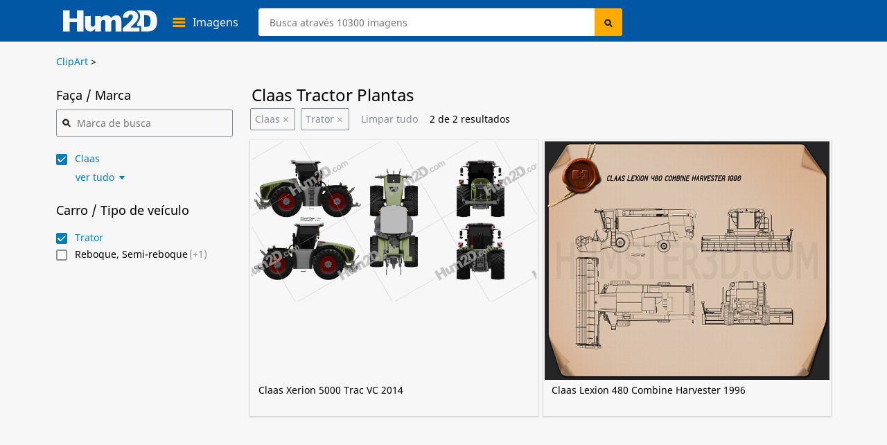

--- FILE ---
content_type: text/html; charset=UTF-8
request_url: https://hum2d.com/pt/clipart/vehicles/claas/tractor/
body_size: 10798
content:

<!doctype html>
<html lang="pt-PT" >
<head>
<link rel="profile" href="https://gmpg.org/xfn/11">
<meta name="viewport" content="width=device-width, initial-scale=1" />
<meta http-equiv="Content-Type" content="text/html; charset=UTF-8" />
	<meta property="og:image" content="https://hum2d.com/wp-content/uploads/Claas/002_Claas_Xerion_5000_Trac_VC_2014/Claas_Xerion_5000_Trac_VC_2014_blueprint_0001.png"/>
	<meta property="og:site_name" content="Hum2D Loja" />
		<meta name="description" content="Claas Blueprints Imagens de ➡ Royalty-free para download Uso para Design e Ilustrações ✔ Todas as imagens disponíveis em alta resolução (4000px de largura) com o máximo nível de qualidade - Hum2D." />

			<title>Claas Blueprints for Download in PNG, PSD</title>






<link rel="stylesheet" href="https://css.hum2d.com/white/main_all_v6.css"  media="screen" />

	<link rel="stylesheet" href="https://css.hum2d.com/white/category_all_v3.css"  media="screen" />

<link rel="stylesheet" href="https://css.hum2d.com/white/pt_v8.css"  media="screen" />

					<link rel="canonical" href="https://hum2d.com/pt/clipart/vehicles/claas/tractor/" />
	<link rel="alternate" type="application/rss+xml" title="Hum2D RSS Feed" href="https://hum2d.com/pt/feed/" />
<link rel="shortcut icon" type="image/vnd.microsoft.icon" href="https://hum2d.com/favicon.ico">
<link rel="apple-touch-icon" sizes="57x57" href="https://css.hum2d.com/white/images/icon/apple-touch-icon-57x57.png">
<link rel="apple-touch-icon" sizes="72x72" href="https://css.hum2d.com/white/images/icon/apple-touch-icon-72x72.png">
<link rel="apple-touch-icon" sizes="114x114" href="https://css.hum2d.com/white/images/icon/apple-touch-icon-114x114.png">
<link rel="apple-touch-icon" sizes="144x144" href="https://css.hum2d.com/white/images/icon/apple-touch-icon-144x144.png">
<meta name="msapplication-square70x70logo" content="https://css.hum2d.com/white/images/icon/windows-icon-70-70.png">
<meta name="msapplication-square150x150logo" content="https://css.hum2d.com/white/images/icon/windows-icon-150-150.png">
<meta name="msapplication-wide310x150logo" content="https://css.hum2d.com/white/images/icon/windows-icon-310-150.png">
<meta name="msapplication-square310x310logo" content="https://css.hum2d.com/white/images/icon/windows-icon-310-310.png">

<link rel="manifest" href="https://hum2d.com/icon/site.webmanifest" />
<link rel="mask-icon" href="https://css.hum2d.com/white/images/icon/safari-pinned-tab.svg" color="#5bbad5" />
<meta name="msapplication-TileColor" content="#242424">
<meta name="msapplication-config" content="https://css.hum2d.com/white/images/icon/browserconfig.xml">
<meta name="theme-color" content="#ffffff">

<!-- start wp_head-->
<meta name='robots' content='max-image-preview:large' />
<style id='classic-theme-styles-inline-css' >
/**
 * These rules are needed for backwards compatibility.
 * They should match the button element rules in the base theme.json file.
 */
.wp-block-button__link {
	color: #ffffff;
	background-color: #32373c;
	border-radius: 9999px; /* 100% causes an oval, but any explicit but really high value retains the pill shape. */

	/* This needs a low specificity so it won't override the rules from the button element if defined in theme.json. */
	box-shadow: none;
	text-decoration: none;

	/* The extra 2px are added to size solids the same as the outline versions.*/
	padding: calc(0.667em + 2px) calc(1.333em + 2px);

	font-size: 1.125em;
}

.wp-block-file__button {
	background: #32373c;
	color: #ffffff;
	text-decoration: none;
}

</style>
<style id='global-styles-inline-css' >
:root{--wp--preset--aspect-ratio--square: 1;--wp--preset--aspect-ratio--4-3: 4/3;--wp--preset--aspect-ratio--3-4: 3/4;--wp--preset--aspect-ratio--3-2: 3/2;--wp--preset--aspect-ratio--2-3: 2/3;--wp--preset--aspect-ratio--16-9: 16/9;--wp--preset--aspect-ratio--9-16: 9/16;--wp--preset--color--black: #000000;--wp--preset--color--cyan-bluish-gray: #abb8c3;--wp--preset--color--white: #ffffff;--wp--preset--color--pale-pink: #f78da7;--wp--preset--color--vivid-red: #cf2e2e;--wp--preset--color--luminous-vivid-orange: #ff6900;--wp--preset--color--luminous-vivid-amber: #fcb900;--wp--preset--color--light-green-cyan: #7bdcb5;--wp--preset--color--vivid-green-cyan: #00d084;--wp--preset--color--pale-cyan-blue: #8ed1fc;--wp--preset--color--vivid-cyan-blue: #0693e3;--wp--preset--color--vivid-purple: #9b51e0;--wp--preset--gradient--vivid-cyan-blue-to-vivid-purple: linear-gradient(135deg,rgba(6,147,227,1) 0%,rgb(155,81,224) 100%);--wp--preset--gradient--light-green-cyan-to-vivid-green-cyan: linear-gradient(135deg,rgb(122,220,180) 0%,rgb(0,208,130) 100%);--wp--preset--gradient--luminous-vivid-amber-to-luminous-vivid-orange: linear-gradient(135deg,rgba(252,185,0,1) 0%,rgba(255,105,0,1) 100%);--wp--preset--gradient--luminous-vivid-orange-to-vivid-red: linear-gradient(135deg,rgba(255,105,0,1) 0%,rgb(207,46,46) 100%);--wp--preset--gradient--very-light-gray-to-cyan-bluish-gray: linear-gradient(135deg,rgb(238,238,238) 0%,rgb(169,184,195) 100%);--wp--preset--gradient--cool-to-warm-spectrum: linear-gradient(135deg,rgb(74,234,220) 0%,rgb(151,120,209) 20%,rgb(207,42,186) 40%,rgb(238,44,130) 60%,rgb(251,105,98) 80%,rgb(254,248,76) 100%);--wp--preset--gradient--blush-light-purple: linear-gradient(135deg,rgb(255,206,236) 0%,rgb(152,150,240) 100%);--wp--preset--gradient--blush-bordeaux: linear-gradient(135deg,rgb(254,205,165) 0%,rgb(254,45,45) 50%,rgb(107,0,62) 100%);--wp--preset--gradient--luminous-dusk: linear-gradient(135deg,rgb(255,203,112) 0%,rgb(199,81,192) 50%,rgb(65,88,208) 100%);--wp--preset--gradient--pale-ocean: linear-gradient(135deg,rgb(255,245,203) 0%,rgb(182,227,212) 50%,rgb(51,167,181) 100%);--wp--preset--gradient--electric-grass: linear-gradient(135deg,rgb(202,248,128) 0%,rgb(113,206,126) 100%);--wp--preset--gradient--midnight: linear-gradient(135deg,rgb(2,3,129) 0%,rgb(40,116,252) 100%);--wp--preset--font-size--small: 13px;--wp--preset--font-size--medium: 20px;--wp--preset--font-size--large: 36px;--wp--preset--font-size--x-large: 42px;--wp--preset--spacing--20: 0.44rem;--wp--preset--spacing--30: 0.67rem;--wp--preset--spacing--40: 1rem;--wp--preset--spacing--50: 1.5rem;--wp--preset--spacing--60: 2.25rem;--wp--preset--spacing--70: 3.38rem;--wp--preset--spacing--80: 5.06rem;--wp--preset--shadow--natural: 6px 6px 9px rgba(0, 0, 0, 0.2);--wp--preset--shadow--deep: 12px 12px 50px rgba(0, 0, 0, 0.4);--wp--preset--shadow--sharp: 6px 6px 0px rgba(0, 0, 0, 0.2);--wp--preset--shadow--outlined: 6px 6px 0px -3px rgba(255, 255, 255, 1), 6px 6px rgba(0, 0, 0, 1);--wp--preset--shadow--crisp: 6px 6px 0px rgba(0, 0, 0, 1);}:where(.is-layout-flex){gap: 0.5em;}:where(.is-layout-grid){gap: 0.5em;}body .is-layout-flex{display: flex;}.is-layout-flex{flex-wrap: wrap;align-items: center;}.is-layout-flex > :is(*, div){margin: 0;}body .is-layout-grid{display: grid;}.is-layout-grid > :is(*, div){margin: 0;}:where(.wp-block-columns.is-layout-flex){gap: 2em;}:where(.wp-block-columns.is-layout-grid){gap: 2em;}:where(.wp-block-post-template.is-layout-flex){gap: 1.25em;}:where(.wp-block-post-template.is-layout-grid){gap: 1.25em;}.has-black-color{color: var(--wp--preset--color--black) !important;}.has-cyan-bluish-gray-color{color: var(--wp--preset--color--cyan-bluish-gray) !important;}.has-white-color{color: var(--wp--preset--color--white) !important;}.has-pale-pink-color{color: var(--wp--preset--color--pale-pink) !important;}.has-vivid-red-color{color: var(--wp--preset--color--vivid-red) !important;}.has-luminous-vivid-orange-color{color: var(--wp--preset--color--luminous-vivid-orange) !important;}.has-luminous-vivid-amber-color{color: var(--wp--preset--color--luminous-vivid-amber) !important;}.has-light-green-cyan-color{color: var(--wp--preset--color--light-green-cyan) !important;}.has-vivid-green-cyan-color{color: var(--wp--preset--color--vivid-green-cyan) !important;}.has-pale-cyan-blue-color{color: var(--wp--preset--color--pale-cyan-blue) !important;}.has-vivid-cyan-blue-color{color: var(--wp--preset--color--vivid-cyan-blue) !important;}.has-vivid-purple-color{color: var(--wp--preset--color--vivid-purple) !important;}.has-black-background-color{background-color: var(--wp--preset--color--black) !important;}.has-cyan-bluish-gray-background-color{background-color: var(--wp--preset--color--cyan-bluish-gray) !important;}.has-white-background-color{background-color: var(--wp--preset--color--white) !important;}.has-pale-pink-background-color{background-color: var(--wp--preset--color--pale-pink) !important;}.has-vivid-red-background-color{background-color: var(--wp--preset--color--vivid-red) !important;}.has-luminous-vivid-orange-background-color{background-color: var(--wp--preset--color--luminous-vivid-orange) !important;}.has-luminous-vivid-amber-background-color{background-color: var(--wp--preset--color--luminous-vivid-amber) !important;}.has-light-green-cyan-background-color{background-color: var(--wp--preset--color--light-green-cyan) !important;}.has-vivid-green-cyan-background-color{background-color: var(--wp--preset--color--vivid-green-cyan) !important;}.has-pale-cyan-blue-background-color{background-color: var(--wp--preset--color--pale-cyan-blue) !important;}.has-vivid-cyan-blue-background-color{background-color: var(--wp--preset--color--vivid-cyan-blue) !important;}.has-vivid-purple-background-color{background-color: var(--wp--preset--color--vivid-purple) !important;}.has-black-border-color{border-color: var(--wp--preset--color--black) !important;}.has-cyan-bluish-gray-border-color{border-color: var(--wp--preset--color--cyan-bluish-gray) !important;}.has-white-border-color{border-color: var(--wp--preset--color--white) !important;}.has-pale-pink-border-color{border-color: var(--wp--preset--color--pale-pink) !important;}.has-vivid-red-border-color{border-color: var(--wp--preset--color--vivid-red) !important;}.has-luminous-vivid-orange-border-color{border-color: var(--wp--preset--color--luminous-vivid-orange) !important;}.has-luminous-vivid-amber-border-color{border-color: var(--wp--preset--color--luminous-vivid-amber) !important;}.has-light-green-cyan-border-color{border-color: var(--wp--preset--color--light-green-cyan) !important;}.has-vivid-green-cyan-border-color{border-color: var(--wp--preset--color--vivid-green-cyan) !important;}.has-pale-cyan-blue-border-color{border-color: var(--wp--preset--color--pale-cyan-blue) !important;}.has-vivid-cyan-blue-border-color{border-color: var(--wp--preset--color--vivid-cyan-blue) !important;}.has-vivid-purple-border-color{border-color: var(--wp--preset--color--vivid-purple) !important;}.has-vivid-cyan-blue-to-vivid-purple-gradient-background{background: var(--wp--preset--gradient--vivid-cyan-blue-to-vivid-purple) !important;}.has-light-green-cyan-to-vivid-green-cyan-gradient-background{background: var(--wp--preset--gradient--light-green-cyan-to-vivid-green-cyan) !important;}.has-luminous-vivid-amber-to-luminous-vivid-orange-gradient-background{background: var(--wp--preset--gradient--luminous-vivid-amber-to-luminous-vivid-orange) !important;}.has-luminous-vivid-orange-to-vivid-red-gradient-background{background: var(--wp--preset--gradient--luminous-vivid-orange-to-vivid-red) !important;}.has-very-light-gray-to-cyan-bluish-gray-gradient-background{background: var(--wp--preset--gradient--very-light-gray-to-cyan-bluish-gray) !important;}.has-cool-to-warm-spectrum-gradient-background{background: var(--wp--preset--gradient--cool-to-warm-spectrum) !important;}.has-blush-light-purple-gradient-background{background: var(--wp--preset--gradient--blush-light-purple) !important;}.has-blush-bordeaux-gradient-background{background: var(--wp--preset--gradient--blush-bordeaux) !important;}.has-luminous-dusk-gradient-background{background: var(--wp--preset--gradient--luminous-dusk) !important;}.has-pale-ocean-gradient-background{background: var(--wp--preset--gradient--pale-ocean) !important;}.has-electric-grass-gradient-background{background: var(--wp--preset--gradient--electric-grass) !important;}.has-midnight-gradient-background{background: var(--wp--preset--gradient--midnight) !important;}.has-small-font-size{font-size: var(--wp--preset--font-size--small) !important;}.has-medium-font-size{font-size: var(--wp--preset--font-size--medium) !important;}.has-large-font-size{font-size: var(--wp--preset--font-size--large) !important;}.has-x-large-font-size{font-size: var(--wp--preset--font-size--x-large) !important;}
:where(.wp-block-post-template.is-layout-flex){gap: 1.25em;}:where(.wp-block-post-template.is-layout-grid){gap: 1.25em;}
:where(.wp-block-columns.is-layout-flex){gap: 2em;}:where(.wp-block-columns.is-layout-grid){gap: 2em;}
:root :where(.wp-block-pullquote){font-size: 1.5em;line-height: 1.6;}
</style>
<script  id="dummy_pa_frame-js-after">
/* <![CDATA[ */
if((self.parent&&!(self.parent===self))&&(self.parent.frames.length!=0)){self.parent.location=document.location}
/* ]]> */
</script>
<link rel="alternate" hreflang="en" href="https://hum2d.com/clipart/vehicles/claas/tractor/">
<link rel="alternate" hreflang="de" href="https://hum2d.com/de/clipart/vehicles/claas/tractor/">
<link rel="alternate" hreflang="pt" href="https://hum2d.com/pt/clipart/vehicles/claas/tractor/">
<link rel="alternate" hreflang="x-default" href="https://hum2d.com/clipart/vehicles/claas/tractor/">
<!-- end wp_head-->
<!-- Google Tag Manager -->
<script>(function(w,d,s,l,i){w[l]=w[l]||[];w[l].push({'gtm.start':
new Date().getTime(),event:'gtm.js'});var f=d.getElementsByTagName(s)[0],
j=d.createElement(s),dl=l!='dataLayer'?'&l='+l:'';j.async=true;j.src=
'https://www.googletagmanager.com/gtm.js?id='+i+dl;f.parentNode.insertBefore(j,f);
})(window,document,'script','dataLayer','GTM-KLZ8CLTC');</script>
<!-- End Google Tag Manager --></head>
<body  class="fwidth color_black pt">
<!-- Google Tag Manager (noscript) -->
<noscript><iframe src="https://www.googletagmanager.com/ns.html?id=GTM-KLZ8CLTC"
height="0" width="0" style="display:none;visibility:hidden"></iframe></noscript>
<!-- End Google Tag Manager (noscript) --><div id="wrapper" class="fwidth pos_abs">
<div id="preloader">
	<img src="https://css.hum2d.com/white/images/menu-ico.svg" width="1" height="1" alt="" />
</div>	<!--Menu start -->
	<div id="sale_box" class="lt pos_rel fwidth ">
	<div class="sale_box_info lt fwidth">
			</div>
</div>
<div id="header" class="lt pos_rel fwidth ">
	<div class="container pos_rel">
		<div class="bottom_menu lt fwidth pos_rel">
			<a id="logo" class="lt" href="https://hum2d.com/pt/"><img class="lt height_auto" src="https://css.hum2d.com/white/images/logo.svg" alt="Hum2D car clipart" width="136" height="32" /></a>
			<div class="catalog_menu lt pos_rel">
				<a class="lt pos_rel parent_item" href="https://hum2d.com/pt/clipart/">
					<span class="lt color_white">Imagens</span>
				</a>
				<ul class="sub-menu lt pos_abs">
					<li class="lt">
						<a class="lt fwidth color_black" href="https://hum2d.com/pt/clipart/aircrafts/" onclick="gtag('event', 'headercategory', {'event_category': 'header', 'event_label': 'Aircraft'});">Aeronaves</a>
					</li>
					<li class="lt rt_item">
						<a class="lt fwidth color_black" href="https://hum2d.com/pt/clipart/vehicles/buses/" onclick="gtag('event', 'headercategory', {'event_category': 'header', 'event_label': 'Buses'});">Autocarros</a>
					</li>
					<li class="lt">
						<a class="lt fwidth color_black" href="https://hum2d.com/pt/clipart/vehicles/" onclick="gtag('event', 'headercategory', {'event_category': 'header', 'event_label': 'Cars'});">Veículo</a>
					</li>
					<li class="lt rt_item">
						<a class="lt fwidth color_black" href="https://hum2d.com/pt/clipart/military/" onclick="gtag('event', 'headercategory', {'event_category': 'header', 'event_label': 'Military'});">Militar</a>
					</li>
					<li class="lt">
						<a class="lt fwidth color_black" href="https://hum2d.com/pt/clipart/vehicles/motorcycle/" onclick="gtag('event', 'headercategory', {'event_category': 'header', 'event_label': 'Motorcycles'});">Motocicletas</a>
					</li>
					<li class="lt rt_item">
						<a class="lt fwidth color_black" href="https://hum2d.com/pt/clipart/ship/" onclick="gtag('event', 'headercategory', {'event_category': 'header', 'event_label': 'Ships'});">Navios</a>
					</li>
					<li class="lt">
						<a class="lt fwidth color_black" href="https://hum2d.com/pt/clipart/vehicles/tractor/" onclick="gtag('event', 'headercategory', {'event_category': 'header', 'event_label': 'Tractors'});">Tratores</a>
					</li>
					<li class="lt rt_item">
						<a class="lt fwidth color_black" href="https://hum2d.com/pt/clipart/vehicles/truck/" onclick="gtag('event', 'headercategory', {'event_category': 'header', 'event_label': 'Trucks'});">Caminhões</a>
					</li>
				</ul>
			</div>
			<div id="search-bar" class="rt pos_rel">
				<form method="get" id="searchform1" class="lt fwidth" action="https://hum2d.com/pt">
					<div class="lt pos_rel fwidth irelarge">
					<input class="ilarge pos_rel" type="text" value="" name="s" id="searchinput" aria-label="Search" placeholder="Busca através 10300 imagens" />
					</div>
					<input type="hidden" disabled="disabled" value="" name="scat" id="search_cat" />
					<input type="hidden" disabled="disabled" value="" name="sort" id="search_sort" />
					<input class="lt pos_abs submit" type="submit" value="Search" id="searchsubmit" />
			</form>
			</div> <!-- #search-bar -->
			<div class="menu-top rt pos_rel">
			<!--<a class="lt pos_rel color_white over_hid parent_item menu_custom" href="https://hum2d.com/custom-clipart/"><span class="color_white">Pedir Imagem</span></a>-->
			<!--
				<a class="rt pos_rel color_white over_hid parent_item menu_cart" rel="nofollow" href="https://hum2d.com/pt/shopping-cart/">
					<span class="cart_count lt pos_rel txt_center txt_bold">0</span>
					<span class="cart_title color_white">Carrinho</span>
				</a>
				-->
			</div>
				</div>
	</div> <!-- .container -->
	
</div> <!-- #header --><!--Menu end -->
	<div id="page" class="fwidth color_black over_hid min_width">
				<div class="page-inner pos_rel">
<div class="bbreadcrumbs lt pos_rel fwidth color_black " itemscope itemtype="http://schema.org/BreadcrumbList">
	<!-- Breadcrumb NavXT 7.3.1 -->
<span itemprop="itemListElement" itemscope itemtype="http://schema.org/ListItem"><a href="https://hum2d.com/pt/clipart/" itemprop="item"><span itemprop="name">ClipArt</span></a><meta itemprop="position" content="1"></span> &gt; </div> <!-- end #breadcrumbs --><div class="rt_filter lt pos_rel fwidth pad_bottom rside">
		<div class="product-list large cat-filter rt fwidth pos_rel">
		<div id="overlay_prod"><img loading="lazy" class="loader_svg lazyload" src="https://css.hum2d.com/white/images/loader.svg" srcset="https://css.hum2d.com/white/images/transparent.png" alt="" width="32" height="32" /></div>
				<div class="filter_page_title lt fwidth">
			<h1 class="page_title lt">Claas Tractor Plantas</h1>
			
								</div>
						<div class="lt fwidth filter_active">
							<span class="lt pos_rel cursor_p color_grey remove_cat" onclick="RemoveCatFromFilter('f1_claas');">Claas</span>
							<span class="lt pos_rel cursor_p color_grey remove_cat" onclick="RemoveCatFromFilter('f2_tractor');">Trator</span>
							<span class="lt pos_rel cursor_p color_grey remove_cat reset_fl" onclick="UnselectAll();">Limpar tudo</span>
						<i class="lt">
								<span id="page_amount">
				2				</span> de <span id="total_models">
				2				</span> resultados			</i>
					</div>
					<div id="pager_data">
				<div id="only_products" class="product_grid lt fwidth large_imgs">	
				<div class=" product_item prod lt pos_rel fwidth over_hid shadow_prod  claas clipart make tractor vehicles " id="pr_it116893" postid="116893">
	<a class="img-full-prod lt pos_rel fwidth" href="https://hum2d.com/pt/clipart/blueprint-of-claas-xerion-5000-trac-vc-2014/" title="Claas Xerion 5000 Trac VC 2014 Clipart "> 
												
				<img  " loading="lazy" width="770" height="433" class="lazyload fwidth height_auto" alt="Claas Xerion 5000 Trac VC 2014 Trator clipart" src="https://hum2d.com/wp-content/uploads/Claas/002_Claas_Xerion_5000_Trac_VC_2014/Claas_Xerion_5000_Trac_VC_2014_blueprint_0001.png" srcset="https://css.hum2d.com/white/images/transparent.png" />
											<span class="list-bottom lt pos_abs">Claas Xerion 5000 Trac VC 2014</span>
					</a>
		</div><div class=" product_item prod lt pos_rel fwidth over_hid shadow_prod  claas clipart make tractor vehicles " id="pr_it116388" postid="116388">
	<a class="img-full-prod lt pos_rel fwidth" href="https://hum2d.com/pt/clipart/blueprint-of-claas-lexion-480-combine-harvester-1996/" title="Claas Lexion 480 Combine Harvester 1996 Clipart "> 
												
				<img  " loading="lazy" width="770" height="433" class="lazyload fwidth height_auto" alt="Claas Lexion 480 Combine Harvester 1996 Trator clipart" src="https://hum2d.com/wp-content/uploads/2014/12/18/Claas_Lexion_480_Combine_Harvester_1996_600_lq_0001.png" srcset="https://css.hum2d.com/white/images/transparent.png" />
											<span class="list-bottom lt pos_abs">Claas Lexion 480 Combine Harvester 1996</span>
					</a>
		</div><div></div><div></div>				</div>
				<div class="pagi lt fwidth"><div class="center lt pos_rel wp_pages"></div></div>				
							</div>
		</div>
		<div class="fltr_b lt fwidth">
			<div class="filter_box lt">
				<div class="filter lt fwidth pos_rel">
						<form id="frm_msc" action="" method="post">
	<input type="hidden" id="filter_level" name="filter_level" value="" />
	<input type="hidden" id="current_amount" name="current_amount" value="2" />
	<input type="hidden" id="base_url" value="https://hum2d.com" />
	<input type="hidden" id="base_cat" value="vehicles" />
	<input type="hidden" id="cur_cat" value="30" />
	<img class="option_loader loader_svg sm" style="display:none;" src="https://css.hum2d.com/white/images/loader.svg" alt="loader" width="16" height="16" />
	<!-- <input type="hidden" name="is_post111" value="post" />-->
			<div class="filter_top lt pos_rel">
			<input class="disnone" type="checkbox" id="filter1">
			<label class="filter_btn lt pos_rel" title="Toggle Drop-down" for="filter1">Marca</label>

<div class="filter_bottom first lt">
		<input type="hidden" id="frm_url" value="https://hum2d.com/pt/clipart/vehicles/" />
		
		<h2 class="lt fwidth pos_rel top titl_search">Faça / Marca <i class="rt color_blue cursor_p">minimizar</i><img style="display: none;" src="https://css.hum2d.com/white/images/loading-cur.gif" alt="" width="18" height="18" /></h2>
		<div class="lt fwidth pos_rel sch_large"><input class="ilarge" type="text" id="brand_search" value="" autocomplete="off" placeholder="Marca de busca" /></div>
		<div class="lt fwidth pos_rel sch_auto" ><input class="ilarge" type="text" id="brand_search_auto" value="" size="20" placeholder="Marca de busca" /></div>
		<ul class="lt fwidth scroll-boxx vhcl srch" id="scrol-boxx">
		<li class="lt fwidth pos_rel over_hid actv "><input  din_link="https://hum2d.com/pt/clipart/vehicles/claas/" class="styled cursor_p" type="image" cat_checked="1" name="f1_claas" id="9174" src="https://css.hum2d.com/white/images/eshop_chek.svg" width="50" cat_slug="claas" alt="submit button" /><label class="active" for="9174">Claas</label><span  class="gr"></span></li>	</ul>
		<div class="bottom-min lt fwidth pos_rel"><img class="loader_svg sm" style="display: none;" src="https://css.hum2d.com/white/images/loader.svg" alt="" width="16" height="16" /><span class="color_blue f_more pos_rel cursor_p" onclick="gtag('event', 'menuviewall', {'event_category': 'categorymenu', 'event_label': 'carcategorymenu'});">ver tudo</span><i class="color_blue f_more cursor_p">minimizar</i></div>
		</div>
</div>
<div class="filter_top lt pos_rel">
	<input class="disnone" type="checkbox" id="filter2">
	<label class="filter_btn lt pos_rel" title="Alternar suspenso" for="filter2">Tipo</label>
	<div class="filter_bottom second lt">
	<h2 class="lt fwidth">Carro / Tipo de veículo</h2>
		<ul class="lt fwidth vtypes">
		<li class="lt fwidth pos_rel over_hid actv "><input  din_link="https://hum2d.com/pt/clipart/vehicles/tractor/" class="styled cursor_p" type="image" cat_checked="1" name="f2_tractor" id="23561" src="https://css.hum2d.com/white/images/eshop_chek.svg" width="50" cat_slug="tractor" alt="submit button" /><label class="active" for="23561">Trator</label><span  class="gr"></span></li><li class="lt fwidth pos_rel over_hid actv "><input  din_link="https://hum2d.com/pt/clipart/vehicles/trailer/" class="styled cursor_p" type="image" cat_checked="0" name="f2_trailer" id="21671" src="https://css.hum2d.com/white/images/eshop_no_chek.svg" width="50" cat_slug="trailer" alt="submit button" /><a href="https://hum2d.com/pt/clipart/vehicles/trailer/">Reboque, Semi-reboque</a><span  class="gr">(+1)</span></li>	</ul>
</div>
</div>
<div class="filter_top lt pos_rel">
	<input class="disnone" type="checkbox" id="filter3">
	<label class="filter_btn lt pos_rel" title="Toggle Drop-down" for="filter3">Anos</label>

<div class="filter_bottom third lt">
	<h2 class="lt fwidth">Anos de produção</h2>
	 <ul class="lt fwidth">
	 	</ul>
</div>
</div>
	
	</form>
	<div id="filter_tmp_min" style="display:none;"></div>
	<div id="filter_tmp_max" style="display:none;"></div>									</div>
				
			</div>
			<div class="addition_box lt"></div>
		</div>
				
</div>
<script >
window.addEventListener('load',function(){
	$('.views-switcher span').click(function(e){
		e.preventDefault();
        var date = new Date(Date.now() + 3600000);
		if ($(this).data('view-type') == 'list'){
            document.cookie = 'view-type=list; path=/; expires=' + date;
			location.reload();
		} else {
            document.cookie = 'view-type=tile; path=/; expires=' + date;
			location.reload();
		}
	});
});
document.querySelectorAll('label.filter_btn').forEach(btn => {
	btn.addEventListener('click', function(){
		var current_btn = this;
		document.querySelectorAll('label.filter_btn').forEach(item => {
			if (current_btn != item){
				if (item.previousElementSibling.checked){
					item.previousElementSibling.click();
				}
			}
		});
	});
});

/*folter_height*/
window.addEventListener('load', function(event){
titleHeight = $(".filter_page_title").outerHeight();
$(".filter_box").css('top',titleHeight - 50);
});

window.addEventListener('resize', function(event){
titleHeight = $(".filter_page_title").outerHeight();
$(".filter_box").css('top',titleHeight - 50);
});
</script>

<div id="fixed" class="scroll_more"><div id="scrollup"></div></div>
<script>/*
function LazyLoadingImages() {
    var allImgs = document.querySelectorAll('img[loading="lazy"]');

    if (!('IntersectionObserver' in window) || ('loading' in HTMLImageElement.prototype)) {
        [].forEach.call(allImgs, function(img) {
            img.srcset = img.src;
        });
    } else {
        const observer = new IntersectionObserver((entries, observer) => {
            entries.forEach(entry => {
                if (entry.isIntersecting) {
                    entry.target.srset = entry.target.src;
                    observer.unobserve(entry.target);
                }
            });
        }, {threshold: 0.05});

        allImgs.forEach(img => observer.observe(img));
    }
}
document.addEventListener('DOMContentLoaded', LazyLoadingImages);
*/
</script>
<script>
function LazyLoadingImages(){
    var images = document.querySelectorAll('img[loading="lazy"]');
	const options = {
		root: null,
		rootMargin: '0px',
		threshold: 0.05
	};
	const fetchImage = (url) => {
		return new Promise((resolve, reject) => {
			const image = new Image();
			image.srcset = url;
			image.onload = resolve;
			image.onerror = reject;
		});
	};
	const loadImage = (image) => {
		const src = image.src;
		fetchImage(src).then(() => {
			image.srcset = src;
		})
	};
	const handleIntersection = (entries, observer) => {
		entries.forEach(entry => {
		if(entry.intersectionRatio > 0) {
			loadImage(entry.target)
		}
		})
	};
    if ('IntersectionObserver' in window){
        const observer = new IntersectionObserver(handleIntersection, options);
        images.forEach(img => {
            observer.observe(img);
        })
    } else {
        Array.from(images).forEach(image => loadImage(image));
    }
}
if ('loading' in HTMLImageElement.prototype) {
    [].forEach.call(document.querySelectorAll('img[loading="lazy"]'), function(img) {
        img.srcset = img.src;
    });
} else {
    LazyLoadingImages();
}
let contactMessageField = document.querySelector('span.wpcf7-form-control-wrap[data-name="contact_message"]');
if (contactMessageField !== null) contactMessageField.classList.add('contact_message');
</script>
	</div><!-- .page-inner -->
<div class="lt fwidth bought_box">
	<div class="bought_inn">
		<div class="lt bought_img">
            <a class="lt" href="https://hum2d.com/pt/volkswagen-beetle/">
                <img class="lt" src="https://hum2d.com/wp-content/uploads/BMW/263_BMW_X6_Mk3_G06_M_sport_2020/BMW_X6_Mk3_G06_M_sport_2020_blueprint_0001-118x94.jpg" width="118" height="94" alt="" />
            </a>
        </div>
		<div class="lt bought_info">
			<span class="lt fwidth bought_time">
                <span class='minutes'>7</span> minutos atrás <strong>alguém comprou</strong>
            </span>
			<span class="bought_title"><a href="https://hum2d.com/pt/volkswagen-beetle/">VW Beetle</a></span>
			<span class="lt fwidth bought_btn">
                <a class="btn_b red lt" href="https://hum2d.com/pt/volkswagen-beetle/">Ver modelo</a>
            </span>
		</div>
	</div>
	<span class="lt pos_abs bought_close"></span>
</div>
</div><!-- #page -->
<div id="footer" class="pos_abs fwidth min_width over_hid">
	<div class="footer-main lt fwidth over_hid1">
	<ul class="menu txt_center">
		<li class="lt"><a href="https://hum2d.com/free/">Grátis</a></li>
		<li class="lt"><a href="https://hum2d.com/about-us/">Sobre nós</a></li>
		<li class="lt"><a href="https://hum2d.com/terms-and-conditions/">Termos e Condições</a></li>
		<li class="lt"><div class="ml-lang-switcher-wrap" style="position:fixed"><ul class="ml-lang-switcher"><li class="ml-lang-item ml-locale-en_US"><a href="https://hum2d.com/clipart/vehicles/claas/tractor/"><img src="https://hum2d.com/wp-content/plugins/more-lang/cflag/us.png" alt="English" width="16px" height="11px"><span>English</span></a></li><li class="ml-lang-item ml-locale-de_DE"><a href="https://hum2d.com/de/clipart/vehicles/claas/tractor/"><img src="https://hum2d.com/wp-content/plugins/more-lang/cflag/de.png" alt="Deutsch" width="16px" height="11px"><span>Deutsch</span></a></li><li class="ml-lang-item ml-active ml-locale-pt_PT"><a><img src="https://hum2d.com/wp-content/plugins/more-lang/cflag/pt.png" alt="Português" width="16px" height="11px"><span>Português</span></a></li></ul></div></li>
	</ul>
</div>	<div class="copyright over_hid lt fwidth txt_center pad_top">
		<div class="lt fwidth copy_txt txt_center">&copy; 2026, Todos os direitos reservados - Hum2D.com</div>
	</div>
			</div><!-- end #footer-->
<div id="popup_cart" class="p_cart">
	<div class="popup_cart_inn">
		<div class="popup_cart">
			<img id="cart_loader" class="loader_svg" src="https://css.hum2d.com/white/images/loader.svg" alt="" width="32" height="32" />
			<span class="h3 lt fwidth">Carrinho</span>
			<div class="faq-cart">
			</div>
			<div id="closebg" class="close"></div>
		</div>
	</div>
	
	<div id="myModals2" class="modal" style="z-index:5000">
			<div id="format_info_window" class="popup_window modal-content fwidth" style="display:none;padding:0;">
			<span class="close"></span>
			<img class="log_load loader_svg" src="https://css.hum2d.com/white/images/loader.svg" alt="" width="32" height="32" />
            <div class="lt fwidth pos_abs bg_img popup_preview">
	<span class="lt fwidth pos_rel txt_center title-360-view h3">Exemplo de uma visão de 360 graus</span>
	<img class="lt fwidth height_auto" src="https://css.hum2d.com/white/images/360_bg_v2.jpg" alt="" />
	<p class="lt fwidth">360-view inclui um conjunto de 50 imagens sobre fundo transparente com resolução 1920x1080. Pode solicitar outro fundo ou resolução.</p>
    	<button class="check-360-view btn_b red">Adicionar ao carrinho</button>
</div>			<div id="format-info-content" class="fwidth pos_rel"></div>
		</div>
			
	</div>	
	
</div>
<div id="popup_cart_overlay"></div></div><!-- end #wrapper-->
<!-- start wp_footer-->
	<!--Powered by eShop v6.2.10 by Rich Pedley http://www.quirm.net/--><script>window.addEventListener('load', function(){var switcher = document.querySelector('.ml-lang-switcher'); if(switcher){var links = switcher.querySelectorAll('.ml-lang-item>a'); links.forEach(function(el, inx){var re = /^ml-locale-([a-z][a-z_]+)$/i; el.addEventListener('click', function(e){e.preventDefault(); var href = el.href; el.parentElement.classList.value.split(' ').forEach(function(el){if(el.match(re))var locale = el.match(re)[1]; var date = new Date(Date.now()+ 30 * 24 * 60 * 60 * 1000); date = date.toUTCString(); document.cookie = "ulocale=" + locale + "; path=/; expires=" + date; setTimeout(function(){location.replace(href);}, 1000);});});});}});</script>
<script>
document.addEventListener('wpcf7mailsent', function(response){	
		if (typeof seofunction === 'function')
			seofunction ();
		var str = response.detail.apiResponse.message;
		str = str.replace(/\{{1}/g, '<');
		str = str.replace(/\}{1}/g, '>');
		window.setTimeout(function() {
			$('.wpcf7-response-output', response.target).html(str);
		}, 10);		
		var inner = $('.inner-form', response.target);
		var alert = $('.wpcf7-response-output', response.target);
		var subForm = $('#subj_div');
		var headerForm = jQuery('#header_div');

		if (inner.length && alert.length) {
			$(inner).slideUp(200, function() {
				setTimeout(function() {
					alert.html('');
					$(inner).slideDown(200);
				}, 5000);
			});

			if (subForm.length) {
				$(subForm).slideUp(200, function() {
					setTimeout(function() {
						$(subForm).slideDown(200);
					}, 5000);
				});				
			}
			
			if (headerForm.length) {
				jQuery(headerForm).slideUp(200, function() {
					setTimeout(function() {
						jQuery(headerForm).slideDown(200);
					}, 5000);
				});				
			}
		}
});	
	/*
document.addEventListener('wpcf7mailsent',function(response){	
		if (typeof seofunction === 'function')
			seofunction();
		var str = response.detail.apiResponse.message;
		str = str.replace(/\{{1}/g,'<');
		str = str.replace(/\}{1}/g,'>');
		window.setTimeout(function(){
			//document.querySelector('.wpcf7-mail-sent-ok').innerHTML = str;
			$('.wpcf7-mail-sent-ok',response.target).html(str);
		},10);		
		var inner = $('.inner-form',response.target);
		var alert = $('.wpcf7-response-output',response.target);

		if (inner && alert){
			$(inner).slideUp(200,function(){
				setTimeout(function(){
					alert.html('');
					$(inner).slideDown(200);
				}, 5000);
			});
		}		
});
*/
document.addEventListener('wpcf7beforesubmit',function(event){
	var something = $('input[name="contact_something"]');
	if (something.length > 0){
		something.val('secret');
	}
});

</script>

<style id='core-block-supports-inline-css' >
/**
 * Core styles: block-supports
 */

</style>
<script  src="//code.jquery.com/jquery-3.5.1.min.js" id="jquery-core-js"></script>
<script  id="jquery-js-after">
/* <![CDATA[ */
if (typeof jQuery.fn.live == 'undefined' || !(jQuery.isFunction(jQuery.fn.live))){
		jQuery.fn.extend({
			live: function (event, callback){
			if (this.selector){
				jQuery(document).on(event, this.selector, callback);
			}
		}
	});
}
/* ]]> */
</script>
<script  id="din_pager-js-extra">
/* <![CDATA[ */
var paAjaxPager = {"loadurl":"https:\/\/hum2d.com\/pager.php","ajaxurl":"https:\/\/hum2d.com\/wp-admin\/admin-ajax.php","jsurl":"https:\/\/js.hum2d.com","f1":["claas"],"f2":["tractor"],"f3":[],"is_category":"1","is_tag":"0","is_search":"0","category_name":"clipart\/vehicles\/claas\/tractor","tag_name":"","queryvars":"{\"category_name\":\"vehicles\",\"f1\":\"claas\",\"f2\":\"tractor\",\"error\":\"\",\"m\":\"\",\"p\":0,\"post_parent\":\"\",\"subpost\":\"\",\"subpost_id\":\"\",\"attachment\":\"\",\"attachment_id\":0,\"name\":\"\",\"pagename\":\"\",\"page_id\":0,\"second\":\"\",\"minute\":\"\",\"hour\":\"\",\"day\":0,\"monthnum\":0,\"year\":0,\"w\":0,\"tag\":\"\",\"cat\":\"\",\"tag_id\":\"\",\"author\":\"\",\"author_name\":\"\",\"feed\":\"\",\"tb\":\"\",\"paged\":0,\"meta_key\":\"\",\"meta_value\":\"\",\"preview\":\"\",\"s\":\"\",\"sentence\":\"\",\"title\":\"\",\"fields\":\"\",\"menu_order\":\"\",\"embed\":\"\",\"category__in\":[],\"category__not_in\":[24184,26284],\"category__and\":[],\"post__in\":[],\"post__not_in\":[],\"post_name__in\":[],\"tag__in\":[],\"tag__not_in\":[],\"tag__and\":[],\"tag_slug__in\":[],\"tag_slug__and\":[],\"post_parent__in\":[],\"post_parent__not_in\":[],\"author__in\":[],\"author__not_in\":[],\"search_columns\":[],\"order\":\"DESC\",\"tax_query\":[{\"taxonomy\":\"category\",\"field\":\"slug\",\"terms\":[\"claas\"],\"operator\":\"IN\"},{\"taxonomy\":\"category\",\"field\":\"slug\",\"terms\":[\"tractor\"],\"operator\":\"IN\"}],\"showposts\":30,\"orderby\":\"date\"}","request":"clipart\/vehicles","s":"","sort":"","scat":"","current_page":"1","is_mobile":"0"};
/* ]]> */
</script>
<script  src="https://js.hum2d.com/white/pa_dinamic_pager_v3.min.js" id="din_pager-js"></script>
<script  id="main_js-js-extra">
/* <![CDATA[ */
var paAjaxMain = {"ajaxurl":"https:\/\/hum2d.com\/wp-admin\/admin-ajax.php"};
/* ]]> */
</script>
<script  src="https://js.hum2d.com/white/main_all_v1.min.js" id="main_js-js"></script>
<script  id="filter_js-js-extra">
/* <![CDATA[ */
var paAjax = {"ajaxurl":"https:\/\/hum2d.com\/wp-admin\/admin-ajax.php","catamount_nonce":"d4b95b0a2b","is_show_filter":"1"};
/* ]]> */
</script>
<script  src="https://js.hum2d.com/white/filter_v2.min.js" id="filter_js-js"></script>
<script  id="cat_search_js-js-extra">
/* <![CDATA[ */
var paCatSearch = {"ajaxurl":"https:\/\/hum2d.com\/wp-admin\/admin-ajax.php","categorymenu":"carcategorymenu","category":"vehicles","f1":"claas","f2":"tractor","f3":""};
/* ]]> */
</script>
<script  src="https://js.hum2d.com/white/category_search_v2.js" id="cat_search_js-js"></script>
<script  id="main2_js-js-extra">
/* <![CDATA[ */
var paAjaxMain = {"ajaxurl":"https:\/\/hum2d.com\/wp-admin\/admin-ajax.php","imagesize":"-268x214"};
/* ]]> */
</script>
<script  src="https://js.hum2d.com/white/main2.min.js" id="main2_js-js"></script>
<script  id="pa_popup_cart-js-extra">
/* <![CDATA[ */
var paAjax = {"ajaxurl":"https:\/\/hum2d.com\/wp-admin\/admin-ajax.php","eshopcarturl":"https:\/\/hum2d.com\/wp-content\/plugins\/paraart_functions\/js\/pa_eshop_script_v8.min.js","jsurl":"https:\/\/js.hum2d.com","pluginurl":"https:\/\/hum2d.com\/wp-content\/plugins\/paraart_functions\/js","cssurl":"https:\/\/css.hum2d.com","cart_nonce":"b6e834c823","is_mobile":"0","is_zoom_reload":"0","url_cart_css":"https:\/\/css.hum2d.com\/white\/popup_cart_all_v5.css","main2_js":"https:\/\/js.hum2d.com\/white\/main2.min.js","is_home":"0"};
/* ]]> */
</script>
<script  src="https://js.hum2d.com/white/pa_popup_cart_v1.min.js" id="pa_popup_cart-js"></script>
<script  src="https://js.hum2d.com/loginpopup.min.js" id="login_script-js"></script>
<script  id="pa_search_autocomplete-js-extra">
/* <![CDATA[ */
var paSAutoVars = {"ajaxurl":"https:\/\/hum2d.com\/wp-admin\/admin-ajax.php","fieldName":"[name=\"s\"]","minLength":"3","delay":"200","maxRows":"5"};
/* ]]> */
</script>
<script  src="https://hum2d.com/wp-content/plugins/pa_search_autocomplete/assets/pa_search_autocomplete_v1.min.js" id="pa_search_autocomplete-js"></script>
<!-- end wp_footer-->
<script>
	window.onload = function(){
	var scrollUp = document.getElementById('scrollup');
	scrollUp.onmouseover = function(){
		scrollUp.style.opacity=0.3;
		scrollUp.style.filter = 'alpha(opacity=30)';
	};
	scrollUp.onmouseout = function(){
		scrollUp.style.opacity = 0.6;
		scrollUp.style.filter = 'alpha(opacity=60)';
	};
	scrollUp.onclick = function(){
		window.scrollTo(0,0);
	};
	window.onscroll = function(){
		if (window.pageYOffset > 0){
			scrollUp.style.display='block';
		} else {
			scrollUp.style.display='none';
		}
	};
};
</script>
<!--Start footer Google Analytics-->
<div style="display:none;">
<script type="application/ld+json"> 
{
  "@context": "https://schema.org",
  "@type": "WebSite",
  "url": "https://hum2d.com/",
  "potentialAction": {
    "@type": "SearchAction",
    "target": "https://hum2d.com/?s={keyword}",
    "query-input": "name=keyword"
  }
}
{
  "@context": "https://schema.org",
  "@type": "Organization",
  "url": "https://hum2d.com/",
  "logo": "https://hum2d.com/Hum2D.png",
  "name": "Hum2D",
  "sameAs": [
	"https://www.facebook.com/hum2d/",
	"https://twitter.com/hum2dart",
	"https://www.pinterest.com/hum2dart/"
	]
}
</script>
</div>
<!--Eng footer Google Analytics--><script>
function is_touch_device(){return !!('ontouchstart' in window);}
jQuery(document).ready(function(){
	var firstTouch1 = true;
	var firstTouch2 = true;
	var ua = navigator.userAgent.toLowerCase();
	var isAndroid = ua.indexOf("android") > -1; //&& ua.indexOf("mobile");
	if(is_touch_device() && isAndroid){
		jQuery('.menu-parent-item a').click(function(event){if(firstTouch1){event.preventDefault();firstTouch1 = false;}else{firstTouch1 = true;}});
		jQuery('body').click(function(event){if(!jQuery(event.target).parents(".menu-parent-item").length){firstTouch1 = true;}});
}});
</script>

<script defer src="https://static.cloudflareinsights.com/beacon.min.js/vcd15cbe7772f49c399c6a5babf22c1241717689176015" integrity="sha512-ZpsOmlRQV6y907TI0dKBHq9Md29nnaEIPlkf84rnaERnq6zvWvPUqr2ft8M1aS28oN72PdrCzSjY4U6VaAw1EQ==" data-cf-beacon='{"version":"2024.11.0","token":"89b0cc0b5403478fbe41a5535bfbdd2d","r":1,"server_timing":{"name":{"cfCacheStatus":true,"cfEdge":true,"cfExtPri":true,"cfL4":true,"cfOrigin":true,"cfSpeedBrain":true},"location_startswith":null}}' crossorigin="anonymous"></script>
</body>
</html>

--- FILE ---
content_type: text/css
request_url: https://css.hum2d.com/white/category_all_v3.css
body_size: 6396
content:
 #main_category_list{padding:5px 0 6px;display:grid;grid-gap:8px;grid-template-columns:repeat(auto-fit, minmax(176px, 1fr));grid-template-rows:176px;}#main_category_list .cat_prod{border:1px solid #fff;height:176px;min-width:174px;}#main_category_list .cat_prod:hover{border:1px solid #7fbde0}#main_category_list .cat_prod span{font-size:22px;line-height:30px;}#main_category_list.main_cat{padding:20px 0 6px;}.cat_prod_in a:hover, .cat_prod .cat_prod_in:hover span, #main_category_list .cat_prod:hover span{color:#007cc2}#main_category_list .cat_prod img{display:block;margin:0 auto;}#main_category_list .cat_prod.view_more span{width:85px;text-align:left;height:53px;padding:0;font-size:22px;font-weight:400;color:#000;position:absolute;top:50%;left:50%;margin:-27px 0 0 -37px;line-height:26px;}#main_category_list .cat_prod.view_more i{background:url(images/arrows_move3.png) no-repeat -33px -50px;float:right;width:17px;height:50px;position:relative;top:-24px;}.title_info{float:left;width:100%;padding:0 0 10px;margin:-3px 0 0;}.models-pre .category_title{text-align:center;}.models-pre .hslider-pre{height:250px;padding:0;}.models-pre #slider-pre{height:100%;}.models-box .panel{background:#f7f7f7;}.models-box{width:365px;font-size:16px;line-height:22px;margin:24px 0 0 75px;}.models-pre img{margin:0 0 0 10px;width:calc(100% - 465px);max-width:594px;position:relative;top:50%;left:0;transform:translate(0, -50%);}.models-box span{background:url(images/testim-coma.svg) no-repeat 100% 100%;padding:0 0 16px;}.models-box b{font-size:12px;font-weight:400;}. .grey_box.second.custom_pad{margin:2px 0 25px;}.custom_pad.first{margin:13px 0 11px;padding:0;width:100%;}.custom_pad.first.second2{padding:5px 0 35px;}.category_title{line-height:46px;margin:-13px 0 0;}.category_title a{float:right;font-size:14px;margin:6px 15px 0 0;}.category_title a:hover{text-decoration:underline;}.home-rview h4.category_title{font-size:18px;}.personal #overlay_prod{height:100%;top:0;}#only_products.load{opacity:.25;}.blog_cats.top{float:right;position:relative;z-index:10;margin:-55px 0 0;}.blog_cats a{float:left;color:#858d96;border:1px solid #858d96;padding:0 11px;margin:9px 0 0 8px;font-size:12px;line-height:30px;border-radius:3px;}.blog_cats a:hover{border:1px solid #007cc2;color:#007cc2;}.pagi .center{left:50%;}.pagi .wp-pagenavi{padding:30px 0 0;left:-50%;display:inline-block;position:relative;}.bottom-cat.pagi .wp-pagenavi{padding:0;height:37px;}.wp_pages a{background:none;border:2px solid #f7f7f7;border-radius:3px;float:left;color:#858d96;font-size:14px;line-height:28px;padding:0 10px;text-align:center;text-indent:0;margin:4px 0 0;width:auto;}.wp_pages a:hover{text-decoration:none;color:#007cc2;border:2px solid #007cc2;}.wp_pages .previouspostslink, .wp_pages .nextpostslink{width:28px;height:28px;text-indent:-99999px;margin:4px 2px 0 0;padding:0;}.wp_pages .nextpostslink{float:right;}.wp_pages .previouspostslink:before, .wp_pages .nextpostslink:before{content:'';width:100%;height:28px;float:left;}.wp_pages .previouspostslink:before{background:url(images/menu-ico_v2.svg) no-repeat -12px -387px;}.wp_pages .nextpostslink:before{background:url(images/menu-ico_v2.svg) no-repeat -99px -386px;float:right;}.wp_pages .previouspostslink:hover{background-position:7px -388px;}.wp_pages .nextpostslink:hover{background-position:-119px -386px;}.filter .relation_search a:hover, .pagi .wp-pagenavi .more-view{color:#fff;}.pagi .wp-pagenavi .more-view:hover{color:#fff;text-decoration:none;}.pagi .wp-pagenavi .current{background:none;float:left;color:#007cc2;font-size:14px;line-height:28px;padding:0 10px;text-align:center;margin:4px 1px 0;text-indent:0;border:2px solid #858d96;border-radius:3px;width:auto;}.pagi .wp-pagenavi .pages{display:none;}.pagi .wp-pagenavi .extend{background:none;float:left;width:auto;text-indent:0;color:#999;font-size:14px;line-height:30px;padding:0 8px 0 4px;}.list_grid_box .show-more{margin:0 auto;float:none;display:table;top:-45px;}.all-vehicle-btn{margin:40px auto 0;float:none;display:table;}.pagenavi_bnt .show-more{padding:0 73px 0 64px;font-size:14px;line-height:41px;}.pagenavi_bnt .show-more:hover{color:#fff;text-decoration:none;border:0;}.pagenavi_bnt .show-more span{background:url(images/menu-ico_v2.svg) no-repeat -1px -281px;position:absolute;top:18px;right:61px;float:left;width:7px;height:7px;}.pagenavi_bnt .show-load{display:none;margin:0 0 0 -22px;position:absolute;top:35px;}.pagenavi_bnt{display:inline-block;height:42px;overflow:hidden;}.rside .product-list{width:calc(100% - 280px);}* html .rside .product-list{display:inline-block;float:left;}.rt_filter h1.page_title{text-indent:2px;line-height:18px;padding:0 0 10px;margin:0;width:auto;display:inline;font-size:24px;}.addition_box, .filter_box{display:list-item;list-style:none;width:100%;}.filter{margin:0 15px 0 0;padding:0 0 15px;clear:right;}.fltr_b{max-width:265px;}.filter ul{margin:10px 0 0;padding:0;}.filter li{list-style:none;height:15px;padding:0 0 9px;}.filter .ui-autocomplete .ui-menu-item{height:auto;line-height:normal;padding:4px 0 4px 6px;}.filter .ui-autocomplete .ui-menu-item span{color:#000;font-size:14px;line-height:normal;position:relative;top:unset;left:unset;margin:0;width:100%;cursor:pointer;}.filter .two-cols li{width:50%;}.filter .scroll-boxx{position:relative;padding:0;overflow:auto;width:100%;}.filter .scroll-boxx-el{position:relative;padding:0;margin:0;overflow:auto;width:100%;}.addition_box h2, .filter h2{margin:8px 0 0;padding:17px 0 13px;font-size:18px;line-height:19px;font-weight:400;}.filter h2.top{margin:0;padding:0 0 13px;}.filter h2.titl_search{margin:14px 0 0;padding:17px 0 24px;}.filter h2.top.titl_search{margin:0;padding:0 0 11px;}.filter h2.titl_search img{right:36px;margin:0;position:absolute;top:2px;}.filter p{background:url(images/filter-bg.png) repeat-x 0 50%;float:left;padding:0;line-height:15px;color:#989898;width:168px;}.filter p span{background:url(images/filter-bg2.gif) repeat 0 0;float:left;padding:0 6px 0 0;color:#989898;}.sch_auto, .sch_large{padding:0 0 15px;display:none;}.sch_auto:before, .sch_large:before{content:'';background:url(images/menu-ico_v2.svg) no-repeat 5px -155px;float:left;position:absolute;text-indent:-9999px;top:11px;left:4px;width:20px;height:20px;}.sch_auto span, .sch_large span{display:none;float:left;position:absolute;font-size:14px;color:#999;top:1px;left:30px;line-height:37px;z-index:1;}.sch_auto span, .sch_auto{display:block;}.sch_auto input, .sch_large input{background:none;padding:4px 10px 5px 29px;border-radius:2px;width:214px;font-size:14px;color:#999;}.sch_auto input:focus, .sch_large input:focus{background:#fff;border:1px solid #949494;color:#999;}.bottom-min{font-size:14px;line-height:14px;margin:1px 0 4px 0;}.filter .bottom-min span{line-height:12px;display:inline-block;margin:0;text-transform:none;padding:3px 0 3px 28px;color:#999;}.filter .bottom-min img{position:absolute;top:2px;left:77px;}.filter .bottom-min .f_more{color:#007cc2;padding:3px 15px 3px 28px;}.filter .bottom-min .f_more:after{content:'';position:absolute;top:7px;right:0;width:0;height:0;border-style:solid;border-width:5px 4px 0 4px;border-color:#007cc2 transparent transparent transparent;}.filter .bottom-min i.f_more:after{display:none;}.bottom-min:hover .f_more{text-decoration:underline;}.titl_search i{font-size:12px;line-height:12px;display:inline-block;margin:0;text-transform:none;margin:0 20px 0 0;line-height:21px;}.titl_search i, .filter .bottom-min i{display:none;font-style:normal;}#accordion i:hover, #accordion b:hover, .titl_search i:hover{text-decoration:underline;}.filter .relation_search{float:left;border-top:1px solid #414141;padding:15px 0 0;width:100%;margin:8px 0 0;}.filter .relation_search a{float:none;font-size:13px;line-height:15px;}.filter .relation_search a:hover{color:#fff;}#ui-id-1.ui-widget-content{width:253px;}.filter .custom-checkbox{position:relative;height:14px;overflow:hidden;width:100%;}.filter li input{margin:0 11px 0 0;padding:0;border:0;border-radius:0;height:auto;width:auto;text-indent:-9999px;}.filter li input.disabled{cursor:default;}.filter li a,.filter label,.filter a label{display:block;position:relative;z-index:1;line-height:13px;font-size:14px;margin:0 1px 0 0;height:15px;color:#000;overflow:hidden;cursor:pointer;outline:0;float:left;}.filter span.disabled{color:#737270;float:left;cursor:default;font-size:11px;}.filter a:hover,.filter a:hover label{cursor:pointer;text-decoration:none;}.filter .filter_btn span.second_name{display:none;}.filter span:hover,.filter label:hover, .filter label.focus{outline:0;}.filter label:hover, .filter li:hover a, .filter li:hover a,.filter li:hover a label{color:#007cc2;}.filter a{float:left;line-height:14px;}.filter label.active,.filter a.active,.filter a.active label{color:#007cc2;}.filter li span{color:#737270;float:left;font-size:14px;line-height:14px;margin:0 0 0 1px;}.filter li span.gr{color:#858d96;font-size:14px;}.filter .unselect-link{float:left;padding:5px 0 0;}#apply-box{background:#242424;height:24px;border:1px solid #595959;border-radius:6px;padding:10px;position:fixed;display:none;margin-left:160px;z-index:50;-webkit-box-shadow:0 0 10px 5px rgba(0,0,0,.75);-moz-box-shadow:0 0 10px 5px rgba(0,0,0,.75);box-shadow:0 0 10px 5px rgba(0,0,0,.75);}#apply-box .submit{margin:0 0 0 5px;}.filter_active{margin:0 0 4px;padding:0;font-size:14px;line-height:32px;}.filter_active .remove_cat{border:1px solid #858d96;border-radius:2px;line-height:30px;height:30px;font-size:14px;padding:0 12px 0 6px;margin:0 8px 0 0;}.filter_active .remove_cat:hover{border:1px solid #858d96;text-decoration:none;color:#007cc2;}.filter_active .remove_cat:after, .filter_active .remove_cat:before{content:'';margin:11px 0 0 3px;float:right;height:9px;width:1px;background:#858d96;}.filter_active .remove_cat:before{transform:rotate(45deg);}.filter_active .remove_cat:after{transform:rotate(-45deg);margin:11px -4px 0 8px;}.filter_active .remove_cat:hover:before, .filter_active .remove_cat:hover:after{background:#007cc2;}.filter_active .remove_cat.reset_fl{padding:1px 9px;border:0;}.filter_active .remove_cat.reset_fl:after, .filter_active .remove_cat.reset_fl:before{display:none;}.filter_active .reset_fl.remove_cat:after{display:none;}.filter_active i{font-style:normal;}.filter_formats{color:#858d96;font-size:13px;line-height:normal;}.cat-filter .filter_formats{margin:5px 0 10px;height:18px;overflow:hidden;}.tags_page .filter_formats{padding:0 0 20px;margin:-3px 0 0;}.cat-filter .filter_formats i{display:none;font-style:normal;}.cat-filter .filter_formats a{cursor:pointer;}.cat-filter .filter_formats a:hover{border-bottom:1px dashed #007cc2;text-decoration:none;font-size:12px;line-height:26px;}.cat-filter #pager_data{margin:10px 0 0;float:left;width:100%;}.personal #overlay_prod{height:100%;top:0;}.personal #overlay_prod .overlay_mask{background:#f7f7f7;opacity:.7;float:left;width:100%;height:100%;position:absolute;top:0;left:0;border-radius:6px;z-index:-1;}.personal #overlay_prod p{position:absolute;top:50%;left:0;float:left;text-align:center;margin:-15px 0 0;width:100%;font-size:16px;}.personal #overlay_prod img{position:absolute;top:50%;left:50%;float:left;margin:20px 0 0 -16px;}#only_products.load{opacity:.25;}.filter .option_loader.loader_svg{float:left;margin:0 11px 0 0;}.filter .tags_list{float:left;width:100%;margin:0;}.filter .tags_list li{list-style:inside disc;}.filter .tags_list a{float:none;display:inline;}.filter .option_loader.loader_svg{float:left;margin:0 11px 0 0;}.addition_box .tags_list{margin:0;}.addition_box .tags_list a:after{content:',';}.addition_box .tags_list a:last-child:after{content:'';}.addition_box .tags_list a:hover{color:#007cc2;}.addition_box .tags_list a:hover:after{color:#000;}.filter_page_title:after{content:'';display:table;clear:both;}.filter_page_title .views-switcher{margin-top:3px;}.filter_page_title .views-switcher a{cursor:none;}.filter_page_title .views-switcher svg{fill:#c4c4c4;cursor:pointer;}.filter_page_title .views-switcher svg.active{fill:#8f9294;cursor:default;}.filter_page_title .views-switcher svg:hover{fill:#007cc2;}.filter_page_title .views-switcher svg.active:hover{fill:#8f9294;}.product_grid.list-view{display:block;}.product_grid.list-view .product_item{width:100%;max-width:100%;max-height:none!important;margin-bottom:8px;}.product_grid.list-view .product_item:last-child{margin-bottom:0;}.brands{padding:15px 0 0;max-width:1060px;display:grid;grid-gap:6px;grid-template-columns:repeat(auto-fit, minmax(94px, 1fr));grid-template-rows:90px;}.brands a{font-size:11px;line-height:12px;}.brands a.image{border:1px solid #fff;display:block;height:90px;}.brands a.image:hover{text-decoration:none;border:1px solid #7fbde0;-webkit-box-shadow:0 2px 6px 0 rgba(0,0,0,.15);-moz-box-shadow:0 2px 6px 0 rgba(0,0,0,.15);box-shadow:0 2px 6px 0 rgba(0,0,0,.15);}.brands a.image img{margin:0 auto;display:block;}.brands a:hover .list-bottom{color:#007cc2;text-decoration:none;}.brands a.hide_brand{display:none;}.brands a .flag{top:3px;height:16px;line-height:16px;font-size:11px;}.bootom-cat-text .brands{margin:0 0 0 4px;width:800px;}.prod-list .brands b{color:#5eff75;font-size:18px;font-weight:400;line-height:18px;float:left;margin:0 5px 0 0;}.brands .list-bottom{bottom:0;left:0;padding:0 0 10px;letter-spacing:-0.3px;}.one-cat .prod{background:#fff;border:1px solid #fff;float:left;margin:10px 4px 0 4px;display:block;position:relative;height:108px;width:158px;overflow:hidden;-webkit-box-shadow:0 1px 2px 0 rgba(0,0,0,.15);-moz-box-shadow:0 1px 2px 0 rgba(0,0,0,.15);box-shadow:0 1px 2px 0 rgba(0,0,0,.15);}.one-cat .prod:hover{border:1px solid #7fbde0;}.one-cat .prod .img-full-prod{height:108px;width:158px;background-repeat:no-repeat!important;}.one-cat .prod span{float:left;font-size:14px;color:#000;text-align:center;margin:76px 0 0;width:100%;}.one-cat .prod a:hover span{color:#007cc2;}.bootom-cat-text{float:left;width:100%;}.bootom-cat-text p{padding:20px 0 10px;}.bbreadcrumbs .link_search{padding:17px 0 4px;}.tags_page .bbreadcrumbs .link_search{width:auto;float:right;margin:-17px 0 0;padding:0;}.bbreadcrumbs .link_search a{color:#858d96;text-transform:none;}.bbreadcrumbs .relation_search{float:right;margin:0;line-height:30px;}.tags_page .bbreadcrumbs .relation_search{line-height:20px;}.bbreadcrumbs .relation_search a{margin:0 0 0 5px;}.search_list{float:left;position:relative;margin:0 22px 0 0;background:none;border:1px solid #858d96;border-radius:2px;color:#000;font-size:14px;}.search_list li{float:left;width:100%;line-height:30px;cursor:pointer;}.bbreadcrumbs .link_search i{float:left;margin:0 6px 0 0;font-style:normal;line-height:30px;}.search_list li b{padding:0 25px 0 10px;float:left;height:30px;font-weight:400;position:relative;}.search_list li b:after{content:'';width:0;height:0;border-style:solid;border-width:4px 4px 0 4px;border-color:#000000 transparent transparent transparent;position:absolute;right:10px;top:50%;margin:-2px 0 0 0;}.search_list .drop_search{display:none;background:#f7f7f7;float:left;position:absolute;top:28px;left:-1px;width:100%;z-index:10;border-bottom:1px solid #858d96;border-left:1px solid #858d96;border-right:1px solid #858d96;padding:0;}.search_list .drop_search li{line-height:25px;text-indent:5px;color:#000;}.search_list li:hover .drop_search li:hover{color:#007cc2;}.search_list li:hover .drop_search{display:block;}.no-res-box{float:none;background:#fff;margin:0 auto 35px;padding:35px 15px 20px;display:block;top:10px;max-width:723px;width:calc(100% - 30px);-webkit-box-shadow:0 1px 2px 0 rgba(0,0,0,.15);-moz-box-shadow:0 1px 2px 0 rgba(0,0,0,.15);box-shadow:0 1px 2px 0 rgba(0,0,0,.15);}.no-res-box.lists{top:35px;margin:0 auto 60px;}.no-res-box h2,.no-res-box h4{float:left;width:100%;padding:0 0 14px;}.no-res-box #contct-form{margin:0 auto;max-width:565px;}.no-res-box p{padding-bottom:10px;}.no-res-boxes p,.no-res-boxes .h1,.no-res-boxes h2,.no-res-boxes{float:left;width:100%;text-align:center;padding:0 0 16px;}.no-res-boxes .h1{color:#858d96;font-size:82px;line-height:82px;font-weight:700;padding:41px 0 38px;}.no-res-boxes h2{font-size:24px;line-height:24px;font-weight:400;padding:0 0 32px;}.no-res-boxes p, .no-res-boxes .h1, .no-res-boxes h2, .no-res-boxes{float:left;width:100%;text-align:center;padding:0 0 16px;}.no-res-boxes .h1{color:#858d96;font-size:82px;line-height:82px;font-weight:700;padding:41px 0 38px;}.no-res-boxes h2{font-size:24px;line-height:24px;font-weight:400;padding:0 0 32px;}.bprint-form_box .bprint-form-rt{max-width:645px;margin:0 auto;}.bprint-form_box h2{text-transform:none;}.blog_category{z-index:21;}.blog_category .social_box{float:right;position:absolute;right:10px;top:-44px;z-index:20;}.blog_category .social_box span{float:right;font-size:14px;line-height:44px;margin:0 10px 0 0;}.blog_category .social_box a{background:url(images/social-ico.png) no-repeat 0 0;float:right;width:40px;height:40px;text-indent:-9999px;margin:0 0 0 9px;border-radius:20px;}.blog_category .social_box a:hover{-webkit-box-shadow:0 2px 4px 0 rgba(0,0,0,.25);-moz-box-shadow:0 2px 4px 0 rgba(0,0,0,.25);box-shadow:0 2px 4px 0 rgba(0,0,0,.25);}.blog_category .social_box a.twitter{background-position:-40px 0;}.blog_category .social_box a.facebook{background-position:-80px 0;}.blog_category .social_box a.youtube{background-position:-120px 0;}#testimonials{width:calc(100% - 350px);line-height:22px;margin:0 10px 0 0;}#testimonials .category-testimonials{padding:13px 30px;margin:0 0 8px;width:calc(100% - 60px);}#testimonials .category-testimonials span{background:url(images/testim-coma.png) 0 0 no-repeat;padding:23px 0 0;}#testimonials.tesim-page .pagi{padding:0 0 20px;}#testimonials .category-testimonials i{color:#858d96;font-style:normal;text-align:right;}#sidebar-rt div.form-input span{display:none;}#testimonials.tesim-page #sidebar-rt span{background:none;margin:0;padding:0;width:auto;float:none;}#sidebar-rt{padding:25px;line-height:22px;width:290px;overflow:hidden;z-index:10;}#sidebar-rt p{padding:0 0 4px;}#sidebar-rt .form-cont-box{padding:0;}#sidebar-rt .contact-form .form-cont-box .form-label, #sidebar-rt .contact-form .form-cont-box .form-input, #sidebar-rt .contact-form .form-cont-box .form-input1, #sidebar-rt .contact-form .form-cont-box{min-width:100%;max-width:100%;}#sidebar-rt .form-cont-box textarea{height:95px;}#sidebar-rt h3{float:left;padding:0 0 16px;width:100%;}.blog_category.news{padding:20px 0 0;}.blog_category.news .category-blog{background:#fff;float:left;width:1060px;padding:20px;margin:8px 0 0;}.blog_category.news .post-blog-inn{float:left;width:100%;}.blog_category.news .more-link{display:block;}.blog_category.news a:hover{text-decoration:underline;}.border_bt{border-bottom:1px solid #e1e1e1;}.custom_cat .h2{font-size:22px;}.custom_cat .main_title{padding:26px 0 31px;clear:both;}.custom_cat .main_title h1{font-size:32px;padding:0 0 12px;line-height:32px;}.custom_cat .main_title p{padding:0 0 4px;}.custom_cat .category_title{margin:15px 0 0;}.custom_cat .custom_txt{padding:49px 0 50px;display:grid;grid-gap:8px;grid-template-columns:repeat(auto-fit, minmax(263px, 1fr));}.custom_cat .custom_txt_inn{padding:92px 0 0;background:url(images/home_custom_txt_sm1.svg) no-repeat 50% 0;margin:0 auto;max-width:276px;}.custom_cat .custom_txt_inn.itm1{background:url(images/home_custom_txt_sm3.svg) no-repeat 50% 0;}.custom_cat .custom_txt_inn.itm3{background:url(images/home_custom_txt_sm2.svg) no-repeat 50% 0;}.custom_cat .custom_txt_inn.last{background:url(images/home_custom_txt_sm4.svg) no-repeat 50% 0;}.custom_cat .custom_txt_inn b{padding:0 0 18px;width:calc(100% - 15px);}.custom_cat .custom_txt_inn p{line-height:24px;max-width:264px;}.cat_accordion{max-width:770px;margin:0 auto;display:table;}.cat_accordion .qw{cursor:pointer;padding:20px 40px 20px 20px;width:calc(100% - 60px);}.cat_accordion .qw:hover{color:#007cc2;}.cat_accordion .qw:after{content:'';position:absolute;right:22px;top:50%;margin-top:-6px;border:2px solid #000;border-top:0;border-right:0;display:inline-block;width:7px;height:7px;-webkit-transform:rotate(-45deg);-moz-transform:rotate(-45deg);-ms-transform:rotate(-45deg);-o-transform:rotate(-45deg);transform:rotate(-45deg);}.cat_accordion .qw.active:after{border-bottom:0;border-left:0;border-right:2px solid #000;border-top:2px solid #000;}.cat_accordion .answ{line-height:24px;padding:0 20px 20px;width:calc(100% - 40px);display:none;}.filter_top .filter_btn{display:none;}@media screen and (max-width:1157px){.recently .itm_post5, .hot_models .itm_post5{display:none;}}@media screen and (max-width:1142px){.hide1{display:none;}.custom_cat .custom_txt{grid-template-columns:repeat(auto-fit, minmax(200px, 1fr));}.custom_cat .custom_txt_inn p{width:calc(100% - 10px);padding:0 0 20px;}}@media screen and (max-width:1120px){.brands a.hide_brand{display:block;}}@media screen and (max-width:1064px){.hslider-pre{height:485px;}.filter_active .remove_cat{margin:2px 8px 2px 0;}}@media screen and (max-width:1024px){}@media screen and (max-width:1010px){.hslider-pre{height:465px;}}@media screen and (max-width:958px){.hide2{display:none;}.hslider-pre{height:445px;}}@media screen and (max-width:934px){.hot_models .itm_post4, .recently .itm_post4{display:none;}.hslider-pre{height:425px;}}@media screen and (max-width:910px){}@media screen and (max-width:880px){.models-box{margin:24px 0 0 55px;font-size:14px;width:330px;}.filter_active{margin:0 0 4px 0;}.hslider-pre{height:405px;}.custom_cat .custom_txt{grid-template-columns:repeat(auto-fit, minmax(275px, 1fr));}}@media screen and (max-width:866px){.bbreadcrumbs .relation_search{display:none;}.tags_page .bbreadcrumbs .relation_search{display:block;width:100%;}.tags_page .bbreadcrumbs .link_search{width:100%;margin:15px 0 0;}.preorder-title{max-width:calc(100% - 38px);}.tags_page .filter_formats{margin:-15px 0 0;}}@media screen and (max-width:844px){.magazine .center{width:100%;left:0;}.magazine .center2{display:grid;grid-gap:5px;grid-template-columns:repeat(auto-fit, minmax(104px, 1fr));grid-template-rows:165px;width:100%;left:0;}.magazine a{margin:0 auto;}}@media screen and (max-width:830px){}@media screen and (max-width:820px){.brands a.hide_brand{display:none;}}@media screen and (max-width:784px){#main_category_list{grid-template-columns:repeat(auto-fit, minmax(177px, 1fr));}}@media screen and (max-width:768px){.models-box{margin:15px 0 0 65px;width:calc(100% - 120px);}.models-pre img{width:calc(100% - 55px);top:unset;left:unset;transform:none;}.models-pre .hslider-pre{height:360px;}.models-pre #carouselWithPreview{height:340px;}.cat_prod{height:auto;margin:0 auto;}.cat_prod_in,.cat_prod_in.min,.cat_prod:hover .cat_prod_in.min, .cat_prod:hover .cat_prod_in{padding:184px 10px 12px;position:relative;height:-moz-calc(100% - 198px);height:-webkit-calc(100% - 198px);height:calc(100% - 198px);}.cat_prod .cat_main{background-size:80% auto;}.blog_cats.top{width:100%;margin:-17px 0 10px 0;}.blog_cats a{margin:9px 8px 0 0;}.brands a.hide_brand{display:block;}.grey_box .rows{grid-template-columns:repeat(auto-fit, minmax(260px, 1fr));margin:8px 0 0;}.rt_filter h1.page_title{height:26px;line-height:30px;overflow:hidden;}.rside .product-list{z-index:0;width:100%;position:relative;}.filter{padding:0;margin:0;clear:unset;}.filter_box{width:100%;min-width:280px;z-index:10;position:absolute;top:30px;}.fltr_b{max-width:100%;}.hide_category, .filter h2{display:none;}.filter_page_title{overflow:hidden;padding:0 0 50px;}.rt_filter{margin:-15px 0 0;}.sch_auto input, .sch_large input{width:175px;}.filter_top{height:40px;top:0;margin:10px 5px 0 0;}.filter_top .filter_btn{display:block;height:30px;line-height:30px;position:relative;padding:0 20px 0 10px;border:1px solid #858d96;border-radius:2px;font-size:14px;background:#f7f7f7;-webkit-touch-callout:none;-webkit-user-select:none;-khtml-user-select:none;-moz-user-select:none;-ms-user-select:none;user-select:none;}.filter_top .filter_btn:after{content:'';width:0;height:0;border-left:4px solid transparent;border-right:4px solid transparent;border-top:4px solid #000;border-bottom:0;position:absolute;right:5px;top:50%;z-index:0;margin:-2px 0 0;}.filter .filter_bottom{background:#fff;width:230px;max-height:325px;padding:15px;margin:0;overflow-y:auto;z-index:11;top:40px;left:-1px;display:none;position:absolute;-webkit-box-shadow:0 1px 2px 1px rgba(0,0,0,.15);-moz-box-shadow:0 1px 2px 1px rgba(0,0,0,.15);box-shadow:0 1px 2px 1px rgba(0,0,0,.15);}.filter .filter_bottom.second{left:-79px;}.filter .filter_bottom.third{left:-148px;}.filter .see_also .filter_bottom{max-height:360px;}.filter.anim_air_weap_filt .filter_bottom.second{left:-70px;}.filter.anim_air_weap_filt .filter_bottom.third{left:-161px;}.filter.anim_air_weap_filt .filter_bottom.third.weap_filt{left:-163px;}.filter.anim_air_weap_filt .filter_bottom.third.air_filt{left:-205px;}.filter.anim_air_weap_filt .filter_bottom.fourth{left:-298px;}.filter.anim_air_weap_filt .anim_also .filter_bottom{left:-229px;}.filter.military_filt .filter_bottom.second, .filter.furniture_filt .filter_bottom.second{left:-99px;}.filter_top input[type="checkbox"]:checked + .filter_btn + .filter_bottom{display:block;}.filter_top input[type="checkbox"]:checked + .filter_btn{color:#007cc2;}.filter .filter_bottom p{width:100%;margin:10px 0 0;}.one-cat .prod{margin:10px auto 0;float:none;}.filter_active .remove_cat{border:1px solid #f7f7f7;color:#6d727d;}.custom_cat .category_title{height:unset;line-height:normal;padding:0 0 10px;}.addition_box{width:100%;}.addition_box p{display:none;}.addition_box .tags_list{display:flex;flex-wrap:nowrap;overflow-x:auto;overflow-y:hidden;height:60px;text-indent:-9999px;-webkit-overflow-scrolling:touch;}.addition_box .tags_list li{list-style:none;}.addition_box .tags_list a{float:left;color:#858d96;border:1px solid #858d96;padding:0 11px;margin:9px 8px 0 0;font-size:12px;line-height:30px;height:30px;border-radius:3px;white-space:nowrap;text-indent:0;}.addition_box .tags_list a:after{content:'';}.addition_box .tags_list a:hover{text-decoration:none;border-color:#007cc2;}}@media screen and (max-width:720px){}@media screen and (max-width:715px){.hot_models .itm_post3, .p-cats.home-rview{display:none;}.hslider-pre{height:340px;}}@media screen and (max-width:645px){.pagi .wp-pagenavi a, .cat-filter .filter_formats{color:#6d727d;}.pagi .wp-pagenavi .pagenavi_bnt a{color:#fff;}}@media screen and (max-width:640px){.preorder-format .lt{width:calc(100% - 50px);}.preorder-format .rt{width:calc(100% - 36px);margin:10px 0 0;}#sidebar-rt{width:calc(100% - 50px);margin:10px 0 40px 0;}#testimonials{width:100%;}}@media screen and (max-width:604px){.custom_cat .custom_txt{grid-template-columns:repeat(auto-fit, minmax(240px, 1fr));}}@media screen and (max-width:600px){.views-switcher, .hide3{display:none;}}@media screen and (max-width:593px){#main_category_list{padding:5px 0 60px 0;}#main_category_list .cat_prod.view_more{height:42px;background:#007cc2;box-shadow:none;border:0;position:absolute;left:50%;bottom:45px;width:120px;margin:0 0 0 -60px;min-width:auto;-webkit-appearance:none;-moz-appearance:none;appearance:none;-webkit-border-radius:4px;border-radius:4px;}#main_category_list .cat_prod.view_more:hover{background:#0098ed;}#main_category_list .cat_prod.view_more:focus{background:#0167a1;}#main_category_list .cat_prod.view_more span{color:#fff;font-size:14px;margin:0;position:relative;width:100%;text-align:center;left:unset;top:unset;height:42px;line-height:42px;}.preorder-box .price-box, #main_category_list .cat_prod.view_more img, #main_category_list .cat_prod.view_more i, #main_category_list .cat_prod.view_more span br{display:none;}.preorder-price{width:85px;}.preorder-title a{width:calc(100% - 90px);}.preorder-title{height:auto;font-size:16px;line-height:24px;}.custom_cat .custom_txt{grid-template-columns:repeat(auto-fit, minmax(200px, 1fr));}}@media screen and (max-width:580px){}@media screen and (max-width:578px){.cat_prod .cat_main{background-size:auto 100%;}.hslider-pre{height:315px;}}@media screen and (max-width:540px){.brands a.hide_brand{display:none;}}@media screen and (max-width:510px){}@media screen and (max-width:494px){.category_title{position:unset;height:46px;text-align:center;}.category_title a{background:#007cc2;color:#fff;float:none;font-size:16px;font-weight:400;height:42px;line-height:42px;overflow:hidden;position:relative;text-align:center;width:auto;padding:0 52px;border-radius:5px;cursor:pointer;margin:20px auto 0;left:0;bottom:-455px;display:table;}.category_title a:hover{background:#0098ed;cursor:pointer;text-decoration:none;}.category_title a:focus{background:#0167a1;}.grey_box.second2 .product-list{padding:0 0 100px;}.models-pre .hslider-pre{height:370px;}}@media screen and (max-width:484px){}@media screen and (max-width:480px){.models-box{margin:10px 0 0 55px;}.models-pre #carouselWithPreview, .models-pre .hslider-pre{height:365px;}.filter_box{width:calc(100% + 10px);}}@media screen and (max-width:4 }@media screen and (max-width:440px){.filter .filter_btn span.second_name, .brands a.hide_brand{display:block;}.filter_top .filter_btn{font-size:12px;padding:0 18px 0 7px;}.filter .filter_btn span.first_name{display:none;}.filter .filter_bottom.second{left:-68px;}.filter .filter_bottom.third{left:-128px;}.filter.anim_air_weap_filt .filter_bottom.second{left:-61px;}.filter.anim_air_weap_filt .filter_bottom.third{left:-139px;}.filter.anim_air_weap_filt .filter_bottom.third.weap_filt{left:-141px;}.filter.anim_air_weap_filt .filter_bottom.third.air_filt{left:-177px;}.filter.anim_air_weap_filt .filter_bottom.fourth{left:-215px;}.filter.anim_air_weap_filt .anim_also .filter_bottom{left:-198px;}.filter.military_filt .filter_bottom.second, .filter.furniture_filt .filter_bottom.second{left:-85px;}}@media screen and (max-width:416px){#main_category_list{grid-template-columns:repeat(auto-fit, minmax(125px, 1fr));grid-template-rows:125px;}#main_category_list .cat_prod{min-width:125px;height:125px;}#main_category_list .cat_prod img{width:100%;max-width:125px;}#main_category_list .cat_prod span{font-size:16px;}.hslider-pre{height:255px;}.hslider-pre .thumbNav{width:190px;}.models-pre .thumbNav{width:70px;}}@media screen and (max-width:416px){.models-pre .hslider-pre{height:420px;}}@media screen and (max-width:400px){}@media screen and (max-width:360px){.filter.anim_air_weap_filt .itm_hide{display:none;}}@media screen and (max-width:350px){.models-pre .hslider-pre{height:440px;}.pagi .wp-pagenavi a{padding:0 6px;}}@media screen and (max-width:340px){.brands a.hide_brand{display:none;}}

--- FILE ---
content_type: text/css
request_url: https://css.hum2d.com/white/pt_v8.css
body_size: 14
content:
.login_popup_form .rememberme{width:100%}.login_popup_form .re-submit{float:left;width:100%}.login_popup_form #wp-submit{float:none;margin:19px auto 0;display:table}.login_popup_form .log-fdesc i a.submit{margin:10px 0 0}.login_popup_form #lostpasswordform #wp-submit{margin:10px 0 0;padding:0 11px;font-size:13px}.top_menu #logbtn .sub-menu{width:175px;left:unset;right:-3px}@media screen and (min-width:660px){.menu-top{width:280px}}.search_list.lt li b{min-width:75px}.product-price .price-single, .product-rt .price-single{width:100px}.product-price .dnone{width:216px}.product-price #examplePopup .eshopbutton{width:calc(100% - 10px)}.free-product .product-price #examplePopup .eshopbutton{width:188px}#img_box_window .btn_b{padding:0 25px}@media screen and (max-width:364px){.product-price .dnone{width:190px}.product-price #examplePopup .eshopbutton{font-size:16px}}@media screen and (max-width:350px){#img_box_window .btn_b{padding:0;width:196px}}

--- FILE ---
content_type: image/svg+xml
request_url: https://css.hum2d.com/white/images/eshop_chek.svg
body_size: -217
content:
<svg xmlns="http://www.w3.org/2000/svg" width="16" height="16"><path d="M13.8 16H2.2C1 16 0 15 0 13.8V2.2C0 1 1 0 2.2 0h11.6C15 0 16 1 16 2.2v11.6c0 1.2-1 2.2-2.2 2.2z" fill="#007cc2"/><path fill="#fff" d="M12.7 4l-6 6.1-3-3H2.1v1.4l3.4 3.4h1.2L14 4.5V4z"/></svg>

--- FILE ---
content_type: image/svg+xml
request_url: https://css.hum2d.com/white/images/eshop_no_chek.svg
body_size: -260
content:
<svg xmlns="http://www.w3.org/2000/svg" width="16" height="16"><path d="M13.8 16H2.2C1 16 0 15 0 13.8V2.2C.1 1 1 0 2.2 0h11.6C15 0 16 1 16 2.2v11.6c0 1.2-1 2.2-2.2 2.2zM2.2 2c-.1 0-.2.1-.2.2v11.6c0 .1.1.2.2.2h11.6c.1 0 .2-.1.2-.2V2.2c0-.1-.1-.2-.2-.2H2.2z" fill="#89919a"/></svg>